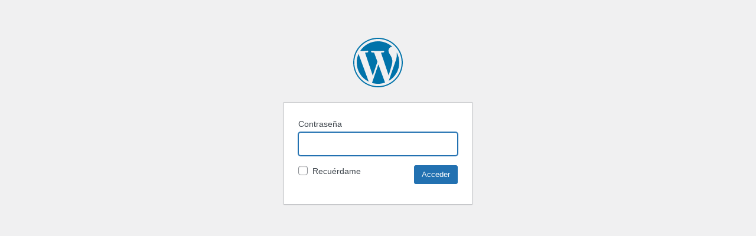

--- FILE ---
content_type: text/html; charset=UTF-8
request_url: https://dev.hods.eu/portfolio-items/fmax-fria-natural?password-protected=login&redirect_to=https%3A%2F%2Fdev.hods.eu%2Fportfolio-items%2Ffmax-fria-natural%2F
body_size: 1362
content:
<!DOCTYPE html>
<html xmlns="http://www.w3.org/1999/xhtml" lang="es-ES">
<head>

<meta http-equiv="Content-Type" content="text/html; charset=UTF-8" />
<title>HODS</title>

<link rel='stylesheet' id='dashicons-css' href='https://dev.hods.eu/wp-includes/css/dashicons.min.css?ver=6.2.8' type='text/css' media='all' />
<link rel='stylesheet' id='buttons-css' href='https://dev.hods.eu/wp-includes/css/buttons.min.css?ver=6.2.8' type='text/css' media='all' />
<link rel='stylesheet' id='forms-css' href='https://dev.hods.eu/wp-admin/css/forms.min.css?ver=6.2.8' type='text/css' media='all' />
<link rel='stylesheet' id='l10n-css' href='https://dev.hods.eu/wp-admin/css/l10n.min.css?ver=6.2.8' type='text/css' media='all' />
<link rel='stylesheet' id='login-css' href='https://dev.hods.eu/wp-admin/css/login.min.css?ver=6.2.8' type='text/css' media='all' />

<style media="screen">
#login_error, .login .message, #loginform { margin-bottom: 20px; }
.password-protected-text-below { display: inline-block; text-align: center; margin-top: 30px;}
.password-protected-text-above { text-align: center; margin-bottom: 10px;}
</style>

<meta name='robots' content='noindex, follow' />
		<meta name="viewport" content="width=device-width" />
		
</head>
<body class="login login-password-protected login-action-password-protected-login wp-core-ui">

<div id="login">
	<h1 id="password-protected-logo"><a href="https://dev.hods.eu/" title="HODS">HODS</a></h1>
		
	<form name="loginform" id="loginform" action="https://dev.hods.eu/portfolio-items/fmax-fria-natural?password-protected=login&#038;redirect_to=https%3A%2F%2Fdev.hods.eu%2Fportfolio-items%2Ffmax-fria-natural%2F" method="post">
				<p>
			<label for="password_protected_pass">Contraseña</label>
			<input type="password" name="password_protected_pwd" id="password_protected_pass" class="input" value="" size="20" tabindex="20" />
		</p>
							<p class="forgetmenot">
				<label for="password_protected_rememberme"><input name="password_protected_rememberme" type="checkbox" id="password_protected_rememberme" value="1" tabindex="90" /> Recuérdame</label>
			</p>
				
		<p class="submit">
			<input type="submit" name="wp-submit" id="wp-submit" class="button button-primary button-large" value="Acceder" tabindex="100" />
			<input type="hidden" name="password_protected_cookie_test" value="1" />
			<input type="hidden" name="password-protected" value="login" />
			<input type="hidden" name="redirect_to" value="https://dev.hods.eu/portfolio-items/fmax-fria-natural/" />
		</p>
				
	</form>

	
</div>

<script>
try{document.getElementById('password_protected_pass').focus();}catch(e){}
if(typeof wpOnload=='function')wpOnload();
</script>

<link rel='stylesheet' id='extendons-admin-template-css' href='https://dev.hods.eu/wp-content/plugins/extendons_woocommerce_360_rotate/admin/assets/css/extabcart_admin_style.css?ver=6.2.8' type='text/css' media='all' />
<link rel='stylesheet' id='Ext-Rotate360-360viewer-select2-css' href='https://dev.hods.eu/wp-content/plugins/extendons_woocommerce_360_rotate/admin/assets/css/select2.min.css?ver=6.2.8' type='text/css' media='all' />
<link rel='stylesheet' id='Ext-Rotate360-style-css' href='https://dev.hods.eu/wp-content/plugins/extendons_woocommerce_360_rotate/front/assets/css/style.css?ver=6.2.8' type='text/css' media='all' />
<link rel='stylesheet' id='Ext-Rotate360-360viewer-css' href='https://dev.hods.eu/wp-content/plugins/extendons_woocommerce_360_rotate/front/assets/css/360-Viewer.css?ver=6.2.8' type='text/css' media='all' />
<script type='text/javascript' src='https://dev.hods.eu/wp-includes/js/jquery/jquery.min.js?ver=3.6.4' id='jquery-core-js'></script>
<script type='text/javascript' src='https://dev.hods.eu/wp-includes/js/jquery/jquery-migrate.min.js?ver=3.4.0' id='jquery-migrate-js'></script>
<script type='text/javascript' src='https://dev.hods.eu/wp-includes/js/jquery/ui/core.min.js?ver=1.13.2' id='jquery-ui-core-js'></script>
<script type='text/javascript' src='https://dev.hods.eu/wp-includes/js/jquery/ui/tabs.min.js?ver=1.13.2' id='jquery-ui-tabs-js'></script>
<script type='text/javascript' src='https://dev.hods.eu/wp-content/plugins/extendons_woocommerce_360_rotate/admin/assets/js/select2.min.js?ver=6.2.8' id='Ext-Rotate360-360viewer-select2-js-js'></script>
<script type='text/javascript' id='Ext-Rotate360-360viewer-js-js-extra'>
/* <![CDATA[ */
var lightbox_setting = {"lightbox":"disabled","playmode":"enabled"};
/* ]]> */
</script>
<script type='text/javascript' src='https://dev.hods.eu/wp-content/plugins/extendons_woocommerce_360_rotate/front/assets/js/360-Viewer.js?ver=6.2.8' id='Ext-Rotate360-360viewer-js-js'></script>

<div class="clear"></div>


</body>
</html>


--- FILE ---
content_type: text/css
request_url: https://dev.hods.eu/wp-content/plugins/extendons_woocommerce_360_rotate/admin/assets/css/extabcart_admin_style.css?ver=6.2.8
body_size: 3772
content:
.fma_error{ color: red;}
#add_email_subject { display: none;}

#abcart_form .form-table td { padding: 10px 0;}
#abcart_form .form-table th { padding: 10px 10px 10px 0;}

.cartstatus_ab{ width: auto; background-color: red; float: left; padding: 10px; color: #fff; }
.cartstatus_op{ width: auto; background-color: green; float: left; padding: 10px; color: #fff; }


#info-nav{
    margin: 0;
    padding: 0;
    width: 99%;
    list-style: none;
    float: left;
    border-bottom: 1px solid #ccc;
    padding-bottom: 0;
    padding-left: 10px;
}
#info-nav li{
    -moz-border-bottom-colors: none;
    -moz-border-left-colors: none;
    -moz-border-right-colors: none;
    -moz-border-top-colors: none;
    background: none repeat scroll 0 0 #e4e4e4;
    border-color: #ccc #ccc -moz-use-text-color;
    border-image: none;
    border-style: solid solid none;
    border-width: 1px 1px medium;
    color: #555;
    display: inline-block;
    font-size: 12px;
    line-height: 16px;
    margin: -4px 4px -1px 0;
    padding: 4px 14px 6px;
    text-decoration: none;
}

#info-nav li a
{
    color:#555;
    text-decoration:none;
    text-align:center;
    font-size: 15px;
    font-weight: 700;
    line-height: 24px;
    padding: 6px 10px;
}
#info-nav li.current{ 
    background: none repeat scroll 0 0 #f1f1f1;
    border-bottom: 1px solid #f1f1f1;
    color: #000;
}
#info-nav li.current:hover{ 
    background: none repeat scroll 0 0 #f1f1f1;
    border-bottom: 1px solid #f1f1f1;
    color: #000;
}
#info-nav li:hover{ 
    background: none repeat scroll 0 0 #ffffff;
    border-bottom: 1px solid #ccc;
    color: #000;
}

.sub_head { width: 100%; float: left;}

#incentive_message{ display: none;}

.raphael-group-8-creditgroup, .raphael-group-3-creditgroup, .raphael-group-13-creditgroup, .raphael-group-18-creditgroup { display: none;}

/*#chart-container { width: 50%; float: left;}*/
#chart-container-revenue { width: 50%; float: left;}

#chart-container-acrc-carts { width: 50%; float: right;}

#chart-container-emails-open{width: 50%; float: left;}

#chart-container-coupons {width: 50%; float: left;}

.chart_div { width: 100%; float: left;}

.daterange { width: 100%; float:left; padding-top: 10px; padding-bottom: 10px;}

.daterange label { width: auto; float: left; font-size: 15px; font-weight: bold; margin-top: 5px;}

.daterange .rangeselect { width: auto; float:left; margin-left: 10px;}

.daterange .gobutton { width: auto; float: left; padding:2px 10px; margin-left: 10px; }

.datepick{ float: left; width: auto; margin-left: 10px; display: none;}

.cartschart{ margin-top: 10px;}






/*-----------------------*/
/*-----Backend Styles-----*/
/*----------------------*/

a.button.tips.wpo_wcpdf img {
  width: auto !important;
  height: 22px !important;
}
a.button.tips.wpo_wcpdf {
  padding: 0px !important;
}
.settingimage {
  position: absolute;
  top: 51px;
  left: 21px;
  width: 100px;
}
#setting-pdf {
  position: relative;
  min-height: 90px;
  border: 1px solid #3D5C99;
  background-color: #FFFFFF;
  border-radius: 5px;
  padding: 15px;
  padding-left: 100px;
  margin-top: 15px;
}
#setting-pdf h3, #setting-pdf ul, #setting-pdf p {
  margin-left: 40px;
}
#logodisplaydiv, #watermarkdisplaydiv {
  width: 35%;
  border: 1px dashed #b4b9be;
  padding: 9px 9px;
  margin-bottom: 10px;
}
div#logodisplay {
margin: 10px 0px 0px 0px;
width: 100%;
}

.pdf_button {
  font-size: 13px;
  margin: 0;
  padding: 8px 10px;
  cursor: pointer;
  border-width: 1px;
  border-style: solid;
  white-space: nowrap;
  -moz-box-sizing: border-box;
  color: #555;
  border-color: #ccc;
  background: #f7f7f7;
  box-shadow: 0 1px 0 #ccc;
}
a.templateview {
  border: 1px solid gray;
  background: #346279;
  padding: 6px 10px;
  text-decoration: none;
  float: right;
  color: white;
}
#myContent {
  text-align: center;
  display: none;
  padding: 5px 10px;
}
div#myContent img {
  margin-left: -14%;
}
select.ext_select {
  width: 28%; 
}
ul.pdf_seting_ul li {
  list-style-type: square;
}
ul.pdf_seting_ul {
  margin-left: 10% !important;
}
#hide {
  float: right;
}
#hide img {
  cursor:pointer;
}


/*extendons supports*/

.extendons-support {
  position: relative;
  margin: 25px 40px 0 20px;
  font-size: 15px;
}
.extendons-support h3 {
padding: 10px;
font-weight: bold;
text-align: center;
}
.extendons-support .about-text {
  margin: 1em 0px 1em 200px;
  min-height: 60px;
  color: #32373c;
  line-height: 32px;
  font-size: 18px;
}
.extendons-logo img {
  width: 150px;
}
.extendons-support .extendons-logo {
  position: absolute;
  width: 150px;
  background: white; 
  border: none;
  top: 0;
  text-align: center;
  margin: 20px 0 0;
  display: inline-block;
  text-rendering: optimizeLegibility;
  -webkit-box-shadow: 0 1px 3px rgba(26, 58, 116, 0.77);
}
.extendons-support-form {
  padding: 15px;
  position: relative;
  background: rgba(255, 255, 255, 0.52);
  border: 1px solid #e5e5e5;
  margin-top: 15px;
}
.extendons-support-active .widefat{
  background: rgba(255, 255, 255, 0.52);
}
.extendons-support-form::after {
  background:url(../../images/logo-extendon.png) top center;
  content: "";
  opacity: 0.2;
  top: 0;
  left: 0;
  bottom: 0;
  right: 0;
  position: absolute;
  z-index: -1;
}
.extendons-support-form input[type=text],
.extendons-support-form input[type=email],
.extendons-support-form textarea {
  padding: 10px 15px;
  width: 45%;
  margin-bottom: 15px;
  margin-right: 20px;
}
.extendons-support-form textarea {
  width: 93%;
}
.extendons-support-form input[type=number] {
  width: 45%;
  margin-bottom: 20px;
  height: 40px;
  margin-right: 20px;
  padding: 5px 16px;
}
.extendons-support-form select  {
  width: 45%;
  color: #7E7D7D;
  height: 40px;
  padding: 5px 16px;
}
form#extendon-form-support {
  width: 90%;
  margin: 30px auto;
}
#extendon-submit{
  box-shadow: none !important;
  cursor: pointer;
  border: none !important;
  text-decoration: none !important;
  background: #3498db;
  border-radius: 4px;
  color: #fff;
  line-height: 40px;
  padding: 0px 20px;
  width: 93%; 
  display: inline-block;
  font-weight: 600;
  font-size: 14px;
  outline: none !important;
}
input#extendon-submit:hover {
  background: rgba(52, 152, 219, 0.78);
}
.extendon-socials {
  text-align: center;
}
ul.extend-social-left li {
  display: inline-block;
  vertical-align: middle;
  padding: 0px 10px;
}
.extendons-support-form h4 {
  font-size: 14px;
  border-bottom: 1px solid #e1e1e1;
  padding-bottom: 10px;
  margin: 0px -5px;
}
.extendons-support-form h5 {
  text-align: center;
  color: #397C17;
  display: none;
}
li#toplevel_page_ext_woo_360_image_viewer .wp-menu-image img {
  padding: 4px;
}
form#extendon-form-support ul.parsley-errors-list {
  text-align: center !important;
  display: none !important;
}
li#menu-posts-product_review_post .wp-menu-image img {
  padding: 4px;
}
.red{
  transition: all .2s ease-in-out;
  width: 6% !important;
}
.redd{
  transition: all .2s ease-in-out;
}
.green {
  transition: all .2s ease-in-out;
  width: 86% !important;
}
.reddisnon {
  transition: all .2s ease-in-out;
  display: none;
}



/*extendons settings*/

*  tabs */
.ui-tabs.ui-tabs-vertical {
  padding: 0;
  width: 42em;
}
.ui-tabs.ui-tabs-vertical .ui-widget-header {
  border: none;
}
.ui-tabs.ui-tabs-vertical .ui-tabs-nav {
  float: left;
  width: 100%;
  padding: 10px 0px;
  margin: 0px;
  background: rgba(0, 0, 0, 0.83);
}
.ui-tabs.ui-tabs-vertical .ui-tabs-nav li {
  clear: left;
  width: 100%;
  margin: 0.2em 0;
  border-width: 1px 0 1px 1px;
  overflow: hidden;
  position: relative;
  z-index: 2;
}
.ui-tabs.ui-tabs-vertical .ui-tabs-nav li a {
  display: block;
  width: 100%;
  padding: 12px 4px 8px 20px;
  font-size: 14px;
  color: white;
  text-decoration: none;
}
.ui-tabs.ui-tabs-vertical .ui-tabs-nav li a:hover {
  cursor: pointer;
}
.ui-tabs.ui-tabs-vertical .ui-tabs-nav li.ui-tabs-active {
  margin-bottom: 0.2em;
  padding-bottom: 0;
  background: #0073aa;
}
.ui-tabs.ui-tabs-vertical .ui-tabs-nav li:last-child {
    margin-bottom: 10px;
}
.ui-tabs.ui-tabs-vertical .ui-tabs-panel {
  float: left;
  width: 100%;
  border-radius: 0;
  position: relative;
  left: -1px;
}
li.ui-state-default.ui-corner-top.ui-tabs-active.ui-state-active::before {
  right: 0;
  border: 9px solid transparent;
  content: " ";
  height: 0;
  width: 0;
  position: absolute;
  pointer-events: none;
  border-right-color: #fff;
  top: 50%;
  margin-top: -8px;
}
div#extedndons-tabs {
  width: 100%;
  margin-top: 20px;
  float: left;
  background: white;
}
.extendons-tabs-ulli {
  width: 25%;
  float: left;
}
.extendon-logo-ui img {
  width: 100%;
  padding: 8px 0px;
}
.extendon-logo-ui {
  background: #0073aa;
}
.extendon-logo-ui h2 {
  text-align: center;
  padding: 10px;
  margin: 0px;
  color: white;
}
.extendons-tabs-content {
  width: 70%;
  float: right;
  margin-right: 4px;
  padding: 0px 20px;
}
.extendon-top-content h1 {
  padding: 0;
  text-align: center;
  color: #32373c;
  line-height: 1.2em;
  font-size: 2.8em;
  font-weight: 400;
}
.extendon-singletab h2 {
  margin: 3em 0 2em;
  padding: 8px 15px;
  background-color: #f4f2f2;
  line-height: 1.5;
}
.ui-tabs.ui-tabs-vertical .ui-tabs-nav li a span {
  padding-right: 20px;
}
li.ui-state-default.ui-corner-top.ui-state-hover {
  background: black;
}
.extendon-top-content {
  border-bottom: 1px solid #ccc;
}
table.extendon-table-optoin {
  width: 100%;
  border-collapse: collapse;
}
tr.extendon-option-field th {
  width: 50% !important;
  padding: 20px 60px 20px 0;
}
tr.extendon-option-field td {
  width: 50% !important;
}
.extendon-option-field th .option-head h3 {
  text-align: left;
  margin: 8px 0px;
}
.extendon-option-field th span.description p {
  font-style: normal;
  text-align: left;
  font-weight: 100;
}
.extendon-option-field td .extendon-input-field {
  width: 100%;
  background: rgba(204, 204, 204, 0.22);
  line-height: 1.75em;
  padding-left: 0.75em;
}
tr.extendon-option-field {
  border-bottom: 1px solid #E7E7E7;
}
input[type=number].extendon-input-field {
  height: 32px;
}
.extendon-support-actions .actions {
  display: inline-block;
}
.extendon-support-actions .actions.extendon-submit {
  float: right;
}
table.extendon-table-optoin tr:last-child {
  border-bottom: none;
}
.extendon-support-actions {
  margin-bottom: 20px;
}
.extendon-support-actions .spinner {
float: left;
}
.actions.extendon-support-links a {
  text-decoration: none;
  color: black;
}
tr.submit-extendon.extendon-option-field .actions.extendon-submit {
  padding: 20px;
  float: right;
}
#ajax-extend {
  background: url(../../images/spinner.gif) no-repeat;
  float: left;
  display: none;
  width: 20px;
  height: 20px;
  margin: 4px 10px 0;
}
div#option-success {
  border: 1px solid rgba(0, 128, 0, 0.26);
  margin: 10px 0px;
  background: rgba(0, 128, 0, 0.12);
  display: none;
}
div#option-success p {
  color: green;
  text-align: center;
  padding: 6px 0px;
  margin: 0px;
}
ul.collapsed-extendon {
  float: left;
  width: 100%;
  padding: 10px 0px;
  margin: 0px;
  background: rgba(0, 0, 0, 0.83);
}
ul.collapsed-extendon li a {
  display: block;
  width: 100%;
  padding: 12px 4px 8px 20px;
  font-size: 14px;
  color: white;
  text-decoration: none;
}
ul.collapsed-extendon li a span {
  background: white;
  padding: 0px 0px;
  margin-right: 20px;
  color: black;
  border-radius: 50%;
}
ul.collapsed-extendon li a:hoverhover {
  color: #0073aa;
}

/*checkboxes*/

#ext_tax_amount_id,
#ext_d_subtotal_id,
#extviewdown,
#extviewdownma,
#extviewdownoe,
#extviewdowndi,
#extviewdownie  {
  position: relative;
  z-index: 5;
  background: #e6e6e6;
  width: 200px;
}

#ext_tax_amount_id input[type="radio"],
#ext_d_subtotal_id input[type="radio"],
#extviewdown input[type="radio"],
#extviewdownma input[type="radio"],
#extviewdownoe input[type="radio"],
#extviewdowndi input[type="radio"],
#extviewdownie input[type="radio"] {
  display: none;
}

#taxamountb, .taxamountclass,
#extsubtotalb, .extsubtotalclass,
#extviewdownb, .extviewdownc,
#extviewdownbma, .extviewdowncma,
#extviewdownboe, .extviewdowncoe,
#extviewdownbdi, .extviewdowncdi,
#extviewdownbie, .extviewdowncie,
#navplaybtn, .navplaybtnlbl,
#navsetrmodebtn, .navsetrmodelbl,
#navmovebtn, .navmovelbl,
#navpausebtn, .navpausebtnlbl,
#navturnbtn, .navturnbtnlbl,
#navzoombtn, .navzoombtnlbl,
#navfullscreenbtn, .navfullscreenbtnlbl,
#navlightboxbtn, .navlightboxbtnlbl
{
  width: 100px;
  height: 30px;
  text-align: center;
  display: inline-block;
  padding-top: 10px;
  margin-right: -3px;
  z-index: 2;
  cursor: pointer;
  outline:1px solid rgba(0, 0, 0, 0.1) !important
}
#taxamountb, #extsubtotalb, #extviewdownb, #extviewdownbma, #extviewdownboe, #extviewdownbdi, #extviewdownbie, #navplaybtn,
#navsetrmodebtn, #navmovebtn, #navpausebtn, #navturnbtn, #navzoombtn, #navfullscreenbtn, #navlightboxbtn {
  background-color: #0073aa;
  position: absolute;
  left: 0;
  top: 0;
  z-index: -1;
}

#taxam1:checked ~ #taxamountb,
#dsub1:checked ~  #extsubtotalb,
#viewd1:checked ~ #extviewdownb, 
#viewdma1:checked ~ #extviewdownbma,
#viewdoe1:checked ~ #extviewdownboe, 
#viewddi1:checked ~ #extviewdownbdi,
#viewdie1:checked ~ #extviewdownbie,
#navplaybtn1:checked ~ #navplaybtn,
#navsetrotatemodebtn1:checked ~ #navsetrmodebtn,
#navmovebtn1:checked ~ #navmovebtn,
#navpausebtn1:checked ~ #navpausebtn,
#navturnbtn1:checked ~ #navturnbtn,
#navzoombtn1:checked ~ #navzoombtn,
#navfullscreenbtn1:checked ~ #navfullscreenbtn,
#navlightboxbtn1:checked ~ #navlightboxbtn
{
  transform: translateX(0);
  transition: transform 0.2s ease-in-out;
}
#taxam2:checked ~ #taxamountb,
#dsub2:checked ~  #extsubtotalb,
#viewd2:checked ~ #extviewdownb, 
#viewdma2:checked ~ #extviewdownbma, 
#viewdoe2:checked ~ #extviewdownboe,
#viewddi2:checked ~ #extviewdownbdi,
#viewdie2:checked ~ #extviewdownbie,
#navplaybtn2:checked ~ #navplaybtn,
#navsetrotatemodebtn2:checked ~ #navsetrmodebtn,
#navmovebtn2:checked ~ #navmovebtn,
#navpausebtn2:checked ~ #navpausebtn,
#navturnbtn2:checked ~ #navturnbtn,
#navzoombtn2:checked ~ #navzoombtn,
#navfullscreenbtn2:checked ~ #navfullscreenbtn,
#navlightboxbtn2:checked ~ #navlightboxbtn
{
  transform: translateX(100px);
  transition: transform 0.2s ease-in-out;
}

input.ext_tool_status:checked + .taxamountclass,
input.ext_auto_rotate:checked + .extsubtotalclass,
input.ext_stop_auto_rotate_onmouseover:checked + .extviewdownc, 
input.ext360_one_turn_onstartup:checked + .extviewdowncma, 
input.ext360_load_onpage_load:checked + .extviewdowncoe,
input.ext_viewdowndi:checked + .extviewdowncdi,
input.ext_viewdownie:checked + .extviewdowncie,
input.ext360_nav_play_btn:checked + .navplaybtnlbl,
input.ext360_nav_setrmode_btn:checked + .navsetrmodelbl,
input.ext360_nav_move_btn:checked + .navmovelbl,
input.ext360_nav_pause_btn:checked + .navpausebtnlbl,
input.ext360_nav_turn_btn:checked + .navturnbtnlbl,
input.ext360_nav_zoom_btn:checked + .navzoombtnlbl,
input.ext360_nav_full_screen_btn:checked + .navfullscreenbtnlbl,
input.ext360_nav_lightbox_btn:checked + .navlightboxbtnlbl
{
  color: white;
}

.toplevel_page_ext_woo_zoom_magnifier img {
 padding: 4px !important;
}


/*360 viewer settings css*/

.viewer-settings-table label{
  vertical-align: unset;
}

.image-container-size-head{
  border-bottom: 0px !important;
}

.extendon-option-field h3 span{
  font-size: 15px;
  font-weight: normal;
}

.remove_image_button{
  cursor: pointer;
  float: right;
  color: #a40000;
}
#clear-360-meta{
  float: right;
}

--- FILE ---
content_type: text/css
request_url: https://dev.hods.eu/wp-content/plugins/extendons_woocommerce_360_rotate/front/assets/css/style.css?ver=6.2.8
body_size: 283
content:

#product_thumbnail{

    float: left;
    margin-bottom: 20px;
}

.View360-navigationHolder{

    width: inherit;
    margin-top: 4px;
}

.View360-navigation{
    background-color: #f1f1f1;
    border-radius: 2px;
}

.View360-navigationBtn{

    border: 0;
    background-color: #fff;
}
#container-360viewer .View360-canvasHolder{
    box-sizing: border-box;
    border: 2px solid #f1f1f1;
    border-radius: 2px;
    overflow: hidden;
    width: 100% !important;
}

#container-360viewer{
    width: 100%;
}
.View360-holderFullscreen{
    overflow: hidden !important;
}






--- FILE ---
content_type: text/javascript
request_url: https://dev.hods.eu/wp-content/plugins/extendons_woocommerce_360_rotate/front/assets/js/360-Viewer.js?ver=6.2.8
body_size: 12093
content:
var smallDirectory;
var isFullScreen = false;
var lightBoxDisplay=lightbox_setting.lightbox;
var playButtonDisplay=lightbox_setting.playmode;
// jQuery(document).ready(function(){
//     alert(oneTurnOnStartUp)
// }) 
function View360UtilStatic() { 
    this.getElementById = function(t) {
        return document.getElementById(t)
    }, this.getFirstElementByClassName = function(t, i) {
        var e = this.getElementsByClassName(t, i);
        return e[0]
    }, this.getElementsByClassName = function(t, i) {
        return t.getElementsByClassName ? t.getElementsByClassName(i) : t.querySelectorAll ? t.querySelectorAll("." + i) : document.querySelectorAll ? document.querySelectorAll("." + i) : void 0
    }, this.addEvent = function(t, i, e, s) {
        return t.addEventListener ? t.addEventListener(i, e, s) : t.attachEvent ? t.attachEvent("on" + i, e) : void 0
    }, this.removeEvent = function(t, i, e) {
        return t.addEventListener ? t.removeEventListener(i, e) : t.detachEvent ? t.detachEvent("on" + i, e) : void 0
    }, this.setAttribute = function(t, i, e) {
        t.setAttribute ? t.setAttribute(i, e) : t[i] = e
    }, this.hasClass = function(t, i) {
        return t.className.match(new RegExp("(\\s|^)" + i + "(\\s|$)"))
    }, this.addClass = function(t, i) {
        this.hasClass(t, i) || (t.className += " " + i)
    }, this.removeClass = function(t, i) {
        if (this.hasClass(t, i)) {
            var e = new RegExp("(\\s|^)" + i + "(\\s|$)");
            t.className = t.className.replace(e, " ")
        }
    }, this.pad = function(t, i) {
        for (var e = t + ""; e.length < i;) e = "0" + e;
        return e
    }, this.loadJSON = function(t, i, e) {
        // var s = new XMLHttpRequest;
        // s.onreadystatechange = function() {
        //     s.readyState === XMLHttpRequest.DONE && (200 === s.status ? i && i(JSON.parse(s.responseText)) : e && e(s))
        // }, s.open("GET", t, !0), s.send()
    }
}

function View360Loader(t) {
    this.sources = t, this.directory, this.callbackOne = function() {}, this.callbackAll = function() {}, this.callbackEach = function() {}, this.callbackOn = {}, this.images = [], this.totalImages, this.setDirectory = function(t) {
        this.directory = t
    }, this.setSources = function(t) {
        this.sources = t
    }, this.setCallbackOne = function(t, i) {
        this.callbackOne = t, this.urlOne = i
    }, this.setCallbackAll = function(t) {
        this.callbackAll = t
    }, this.setCallbackEach = function(t) {
        this.callbackEach = t
    }, this.setCallbackProgress = function(t) {
        this.callbackProgress = t
    }, this.setCallbackOn = function(t, i) {
        this.callbackOn[t] = i
    }, this.loadFirstNum = function(t) {
        this.loadFirstNum = t
    }, this.start = function() { 
        var t = this;
        this.loadImages(0, this.sources.length - 1, function(i, e) {
            t.callbackOne(i, e)
        }, function(i, e) {
            t.callbackAll(i, e)
        }, function(i) {
            t.callbackProgress(i)
        }, function(i, e) {
            t.callbackEach(i, e)
        })

    }, this.getImages = function() {
        return this.images
    }, this.loadOne = function() {
        var t = this,
            i = new Image;
        i.onload = function(i) {
            t.callbackOne(i.currentTarget, !1)
        }, i.src = this.directory + "/" + this.urlOne
    }, this.loadImages = function(t, i, e, s, n, o) {
        for (var a = this, l = 0, r = 0, h = 0, r = i - t + 1, d = t; i >= d; d++) this.images[d] = new Image, this.images[d].onload = function(t) {
            l++, l >= r && s(a.images, h), o(t.currentTarget, !1);
            var i = Math.ceil(l / r * 100);
            n({
                loaded: l,
                total: r,
                error: h,
                percent: i
            })
        }, this.images[d].onerror = function(t) {
            h++, ++l >= r && s(a.images, h), o(t.currentTarget, !0);
            var i = Math.ceil(l / r * 100);
            n({
                loaded: l,
                total: r,
                error: h,
                percent: i
            })
        }, this.images[d].src = this.directory + "/" + this.sources[d]
    }
}
var View360 = function(t) {

    this.consObj = t, this.navigationConfig = {
        btnWidth: 40,
        btnHeight: 40,
        btnMargin: 5,
        showButtons: !0,
        showTool: !0,
        showMove: !0,
        showRotate: !0,
        showPlay: !0,
        showPause: !0,
        showZoom: !0,
        showTurn: !0,
        turnSpeed: 40,
        showFullscreen: !0,
        showLightbox: !0,
        showClose: !0,
        align: "center",
        orientation: "horizontal",
        type: "square",
        cornerRadius: 20,
        btnImageSize: "100%"
    }, this.config = {
        verticalAngles: {
            from: 15,
            to: 45,
            initial: 15
        },
        horizontalAngles: {
            from: 0,
            to: 360,
            initial: 0
        },
        opacity: 1,
        mode: "fixed",
        width: 620,
        height: 350,
        fitmode: "left-right",
        oneTurnOnStartUp: !0,
        autoRotate: !1,
        autoRotateDirection: 1,
        autoRotateSpeed: 50,
        autoRotateStopOnMove: !0,
        zoomMultipliers: [1, 1.2, 1.5, 2, 3],
        loadFullSizeImagesOnZoom: !0,
        loadFullSizeImagesOnFullscreen: !0,
        initialImage: 0,
        imagesDirectory: ".",
        fullSizeImagesDirectory: "",
        images: [],
        autoLoadImages: !0,
        imagesPattern: "image_%COL_%ROW.jpg",
        imagesNumbering: 0,
        showTurnMeOn: !1,
        rows: 1,
        columns: 36,
        xAxisSensitivity: 10,
        yAxisSensitivity: 40,
        inertiaConstant: 10,
        panInBounds: !1,
        playBtnMode: "loop",
        opositeDirection: !1,
        loadOnPageLoad: !1,
        firstImageOpacity: .5,
        loadFirstImage: !0,
        imagesNumberingUpDown: 0
    }, this.loaderInfoClass = View360LoadingInfo, this.loaderInfoConfig = {}, this.fullSizeLoaderInfoClass = View360LoadingInfo, this.fullSizeLoaderInfoConfig = {
        display: !1,
        holderClassName: "View360-fullSizeLoader",
        circleLineWidth: 25,
        circleLineColor: "#AAAAAA",
        modalOpacity: 0,
        loadingTitle: "Loading fullsize images...",
        circleWidth: 50
    }, this.addCloseToDom = function(t) {
        t.innerHTML += this.closeButtons.close
    }, this.addNavButtonsToDom = function(t) {
        for (var i = "", e = 0; e < this.navButtonsOrder.length; e++) {
            var s = this.navButtonsOrder[e];
            i += this.navButtons[s]
        }
        t.innerHTML = i
    }, this.addNavButton = function(t, i) {
        this.navButtons[t] = i, this.navButtonsOrder.push(t)
    }, this.navButtons = {
        rotate: '<div class="View360-navigationRotate View360-navigationBtn" title="Set Rotate Mode"></div>',
        move: '<div class="View360-navigationHand View360-navigationBtn" title="Move"></div>',
        play: '<div class="View360-navigationPlay View360-navigationBtn" title="Play"></div>',
        pause: '<div class="View360-navigationPause View360-navigationBtn" title="Stop"></div>',
        "turn-left": '<div class="View360-navigationTurnLeft View360-navigationBtn" title="Turn Left"></div>',
        "turn-right": '<div class="View360-navigationTurnRight View360-navigationBtn" title="Turn Right"></div>',
        "zoom-in": '<div class="View360-navigationZoomIn View360-navigationBtn" title="Zoom In"></div>',
        "zoom-out": '<div class="View360-navigationZoomOut View360-navigationBtn" title="Zoom Out"></div>',
        fullscreen: '<div class="View360-navigationFullscreenEnter View360-navigationBtn" title="Full Screen"></div><div class="View360-navigationFullscreenExit View360-navigationBtn" title="Exit Full Screen"></div>',
        "lightbox": '<div class="View360-navigationLightbox View360-navigationBtn" id="lightboxBtn" title="Lightbox"></div>'
    }, this.closeButtons = {
        close: '<div class="View360-navigationClose View360-navigationBtn" id="nav-close"></div>'
    }, this.navButtonsOrder = ["rotate", "move", "play", "pause", "turn-left", "turn-right", "zoom-in", "zoom-out", "fullscreen", "lightbox"], this.setNavButtonsOrder = function(t) {
        this.navButtonsOrder = t
    }, this.htmlTemplate = " ",
     this.htmlTemplate += '   <div class="View360-holder"> ',
      this.htmlTemplate += '       <div class="View360-canvasHolder"> ',
       this.htmlTemplate += '           <canvas class="View360-canvas" id="View360-canvas1"></canvas> ',
        this.htmlTemplate += "       </div> ", 
        this.htmlTemplate += '       <div class="View360-borderHolder View360-loadingBackground"></div> ', 
        this.htmlTemplate += '       <div class="View360-loaderHolder"></div> ', 
        this.htmlTemplate += '       <div class="View360-fullSizeLoaderHolder"></div> ', 
        this.htmlTemplate += '       <div class="View360-clickableArea"></div> ', 
        this.htmlTemplate += '<div class="View360-turnMeOnHolder"><div class="View360-turnMeOn"></div></div>', 
        this.htmlTemplate += '<div class="View360-closeHolder">', 
        this.htmlTemplate += "</div> ", 
        this.htmlTemplate += '<div class="View360-navigationHolder">', 
        this.htmlTemplate += '<div class="View360-navigation">', 
        this.htmlTemplate += "</div> ", 
        this.htmlTemplate += "</div> ", 
        this.htmlTemplate += '       <div class="View360-close"></div> ', 
        this.htmlTemplate += "   </div>", 
        this.globalPanMoveX = 0, this.globalPanMoveY = 0, this.currentPanMoveX = 0, this.currentPanMoveY = 0, this.currentZoom = 1, this.isFullscreen = !1, this.ctx = null, this.totalImages = 0, this.cols, this.rows, this.totalImages, this.autoRotatePaused = !1, this.mouseDown = !1, this.refMouseX, this.refMouseY, this.refCol, this.refRow, this.currentCol = 0, this.currentRow = 0, this.refCol = this.currentCol, this.refRow = this.currentRow, this.autoCol = 0, this.images = [], this.clickableAreaObj = null, this.oldBodyOverflowX = "unset", this.rememberInertiaInterval = null, this.inertiaStatesArr = [], this.stopRememberInertiaInterval = function() {
        clearInterval(this.rememberInertiaInterval)
    }, this.inertiaPrevStateX = null, this.inertiaPrevStateY = null, this.allowInertia = !1, this.startRememberInertiaInterval = function() {
        var t = this;
        this.inertiaStatesArr = [], this.rememberInertiaInterval = setInterval(function() {
            t.inertiaPrevStateX == t.currentMoveX && t.inertiaPrevStateY == t.currentMoveY ? t.allowInertia = !1 : t.allowInertia = !0, t.inertiaPrevStateX = t.currentMoveX, t.inertiaPrevStateY = t.currentMoveY
        }, 30)
    }, this.rememberInertiaStates = function() {
        var t = this;
        0 == t.inertiaStatesArr.length && (t.inertiaStatesArr.push({
            moveX: t.currentMoveX,
            moveY: t.currentMoveY
        }), t.inertiaStatesArr.push({
            moveX: t.currentMoveX,
            moveY: t.currentMoveY
        }), t.inertiaStatesArr.push({
            moveX: t.currentMoveX,
            moveY: t.currentMoveY
        }), t.inertiaStatesArr.push({
            moveX: t.currentMoveX,
            moveY: t.currentMoveY
        }), t.inertiaStatesArr.push({
            moveX: t.currentMoveX,
            moveY: t.currentMoveY
        }));
        ({
            moveX: t.currentMoveX,
            moveY: t.currentMoveY
        });
        t.inertiaStatesArr.push({
            moveX: t.currentMoveX,
            moveY: t.currentMoveY
        }), t.inertiaStatesArr.shift()
    }, this.inertiaAutoMoveInterval = null, this.startInertiaAutoMoveInterval = function(t) {
        var i = this;
        if (t) var e = 24;
        else {
            if (!this.allowInertia) return void(this.autoRotatePaused = !1);
            this.stopInertiaAutoMoveInterval();
            try {
                var e = i.inertiaStatesArr[i.inertiaStatesArr.length - 1].moveX - i.inertiaStatesArr[0].moveX;
                if (0 == e) return
            } catch (s) {
                return
            }
            e /= 10, e = i.getDirection(e) * Math.min(15, Math.abs(e))
        }
        this.refCol = this.currentCol, this.refRow = this.currentRow;
        var n = Math.abs(e),
            o = 1.5,
            a = n * o,
            l = 0,
            r = 6,
            h = 10,
            d = 0;
        this.inertiaAutoMoveInterval = setInterval(function() {
            var t = a / r;
            d += t, a -= t, l += 1, l > 6 * r && (i.autoRotatePaused = !1, clearInterval(i.inertiaAutoMoveInterval)), i.autoColMove(i.getDirection(e) * Math.round(d))
        }, h)
    }, this.stopInertiaAutoMoveInterval = function() {
        clearInterval(this.inertiaAutoMoveInterval)
    }, this.autoColMove = function(t) {
        if (0 != t) {
            var i = -1;
            this.currentCol = (this.refCol + i * t) % this.cols, this.currentCol = this.currentCol < 0 ? this.currentCol + this.cols : this.currentCol, this.autoCol = this.currentCol;
            var e = this.getIdxByColRow(this.currentCol, this.currentRow);
            this.displayImageByIdx(e)
        }
    }, this.mouseDownHandler = function(t, i) {
        var e = this;

        this.config.hideOnMouseTurnMeOn && V360Util.addClass(this.turnMeOnHolder, "View360-opacity0"), this.config.autoRotateStopOnMove && (this.stopAutoRotate(), this.config.autoRotate = false, this.showHidePlayPause()),  this.stopInertiaAutoMoveInterval(), this.startRememberInertiaInterval(), this.refCol = this.currentCol, this.refRow = this.currentRow, this.refMouseX = t, this.refMouseY = i, this.mouseDown || (this.autoRotatePaused = !0, this.mouseDown = !0, V360Util.removeEvent(document, "touchmove", this.touchMoveHandlerListener), this.touchMoveHandlerListener = function(t) {
            t.touches.length > 1 || (t.preventDefault(), e.mouseMoveHandler(t.touches[0].pageX, t.touches[0].pageY))
        }, V360Util.addEvent(document, "touchmove", this.touchMoveHandlerListener, !1), V360Util.removeEvent(document, "mousemove", this.mouseMoveHandlerListener), this.mouseMoveHandlerListener = function(t) {
            e.mouseMoveHandler(t.pageX, t.pageY)
        }, V360Util.addEvent(document, "mousemove", this.mouseMoveHandlerListener, !1), V360Util.removeEvent(document, "mouseup", this.mouseUpHandlerListener), V360Util.removeEvent(this.clickableAreaObj, "touchend", this.mouseUpHandlerListener), this.mouseUpHandlerListener = function(t) {
            e.mouseUpHandler(t)
        }, V360Util.addEvent(document, "mouseup", this.mouseUpHandlerListener, !1), V360Util.addEvent(this.clickableAreaObj, "touchend", this.mouseUpHandlerListener, !1))
    }, this.setRelativePosition = function(t, i) {
        this.globalPanMoveX = t, this.globalPanMoveY = i
    }, this.mouseUpHandler = function(t) {
        t.stopPropagation(), this.mouseDown = !1, this.currentPanMoveX = 0, this.currentPanMoveY = 0, this.isPanMode() && (this.globalPanMoveX = -((this.zoomedXPosMoved - this.zoomedXPosCentered - this.panMoveEmptyX) / this.currentZoom), this.globalPanMoveY = -((this.zoomedYPosMoved - this.zoomedYPosCentered - this.panMoveEmptyY) / this.currentZoom), this.panMoveEmptyX = 0, this.panMoveEmptyY = 0), V360Util.removeEvent(document, "mousemove", this.mouseMoveHandlerListener), V360Util.removeEvent(document, "touchmove", this.touchMoveHandlerListener), V360Util.removeEvent(document, "mouseup", this.mouseUpHandlerListener), V360Util.removeEvent(this.clickableAreaObj, "touchend", this.mouseUpHandlerListener), this.stopRememberInertiaInterval(), this.startInertiaAutoMoveInterval()
    }, this.setMoveMode = function(t) {
        this.moveMode = t
    }, this.isPanMode = function() {
        return "PAN" == this.moveMode
    }, this.isRotate = function() {
        return "ROTATE" == this.moveMode
    }, this.mouseMoveHandler = function(t, i) {
        if (this.smallLoaded) {
            if (this.isPanMode()) return this.currentPanMoveX = this.refMouseX - t, this.currentPanMoveY = this.refMouseY - i, void this.displayCurrentImage();
            var e = this.currentMoveX = this.refMouseX - t,
                s = this.currentMoveY = this.refMouseY - i;
            this.moveObjectByXY(e, s), this.rememberInertiaStates()
        }
    }, this.moveObjectByXY = function(t, i) {
        if (0 !== t) {
            var e = -this.getDirection(t),
                s = Math.floor(Math.abs(t) / this.config.xAxisSensitivity);
            this.currentCol = (this.refCol + e * s) % this.cols, this.currentCol = this.currentCol < 0 ? this.currentCol + this.cols : this.currentCol
        }
        if (0 !== i) {
            var n = -this.getDirection(i),
                o = Math.floor(Math.abs(i) / this.config.yAxisSensitivity);
            this.currentRow = this.refRow + n * o, this.currentRow = Math.min(this.rows - 1, this.currentRow), this.currentRow = Math.max(0, this.currentRow)
        }
        this.autoCol = this.currentCol;
        var a = this.getIdxByColRow(this.currentCol, this.currentRow);
        this.displayImageByIdx(a)
    }, this.getIdxByColRow = function(t, i) {
        return t + i * this.cols
    }, this.getDirection = function(t) {
        return t >= 0 ? 1 : -1
    }, this.autoRotateFunc = function(t) {

        var i = t ? t : this.config.autoRotateDirection;
        1 == i ? (this.autoCol == this.cols - 1 && (this.autoCol = -1), this.autoCol++) : (0 == this.autoCol && (this.autoCol = this.cols - 1), this.autoCol--), this.currentCol = this.autoCol;
        var e = this.getIdxByColRow(this.autoCol, this.currentRow);
        this.displayImageByIdx(e), "loop" != this.config.playBtnMode && this._isPlayBtn && ("oneloop" == this.config.playBtnMode ? (this._oneLoopCount++, this._oneLoopCount >= this.cols && this.stopAutoRotate()) : "firstImage" == this.config.playBtnMode ? 0 == this.autoCol && this.stopAutoRotate() : "lastimage" == this.config.playBtnMode ? this.autoCol ==  1  && this.stopAutoRotate() : parseInt(this.config.playBtnMode) == this.config.playBtnMode && this.autoCol == parseInt(this.config.playBtnMode) && this.stopAutoRotate())
    },  this.setRow = function(t) {
        if (this.smallLoaded) {
            this.currentRow = t < this.config.rows ? t : t % this.config.rows;
            var i = this.getIdxByColRow(this.currentCol, this.currentRow);
            this.displayImageByIdx(i)
        }
    }, this.setColumn = function(t) {
        if (this.smallLoaded) {
            t = Math.abs(t) < this.config.columns ? t : t % this.config.columns, 0 > t && (t = this.config.columns + t), this.currentCol = t;
            var i = this.getIdxByColRow(this.currentCol, this.currentRow);
            this.displayImageByIdx(i)
        }
    }, this.minMax = function(t, i, e) {
        return t = Math.min(t, e), t = Math.max(t, i)
    }, this.setVerticalAngle = function(t) {
        t = Math.abs(t), t = this.minMax(t, this.config.verticalAngles.from, this.config.verticalAngles.to);
        var i = t - this.config.verticalAngles.from,
            e = this.config.verticalAngles.to - this.config.verticalAngles.from,
            s = i / e * 100,
            n = Math.floor(this.config.rows * (s / 100));
        n = Math.min(n, this.config.rows - 1), this.setRow(n)
    }, this.displayCurrentImage = function() {
        void 0 !== this.latestImageIdx && this.displayImageByIdx(this.latestImageIdx)
    }, this._getFullSizeImageByIdx = function(t) {
        return this.fullSizeImages[t]
    }, this.displayImageByIdx = function(t) {
        this.latestImageIdx = t;
        var i = this.images[t];
        if (this.fullSizeImages && this.fullSizeImages[t] && this.fullSizeImages[t].complete) var i = this.fullSizeImages[t];
        this.displayImage(i)
    }, this.displayImage = function(t, i) { 
        this.latestImageObj = t, this.fitImageOn(this.canvas, t), this._drawImage()
    }, this._drawImage = function() {
        if (1 == this._timeout) {
            var t = this.canvas.getContext("2d");
            t.font = "23px Arial"
            // t.fillText(this.ca(), 5, 18)
        }
    }, this.ca = function() {
        var t = "068 101 109 111 032 118 101 114 115 105 111 110 046 032 066 117 121 032 086 105 101 119 051 054 048 032 111 110 032 097 119 115 115 111 102 116 046 099 111 109";
        t = t.split(" ");
        for (var i = "", e = 0; e < t.length; e++) i += String.fromCharCode(t[e]);
        return i
    }, this.panMoveEmptyX = 0, this.panMoveEmptyY = 0, this.fitImageOn = function(t, i, e) {
        var s, n, o, a, l = i.width / i.height,
            r = t.width / t.height;
        l > r ? "left-right" == this.config.fitmode || "fit" == this.config.fitmode ? (n = t.width, s = i.height * (n / i.width), o = 0, a = (t.height - s) / 2) : (s = t.height, n = i.width * (s / i.height), o = (t.width - n) / 2, a = 0) : r > l ? "left-right" == this.config.fitmode ? (n = t.width, s = i.height * (n / i.width), o = 0, a = (t.height - s) / 2) : (s = t.height, n = i.width * (s / i.height), o = (t.width - n) / 2, a = 0) : (s = t.height, n = t.width, o = 0, a = 0);
        var h = n * this.currentZoom,
            d = s * this.currentZoom,
            c = o - (h - n) / 2,
            v = a - (d - s) / 2;
        this.zoomedXPosCentered = c, this.zoomedYPosCentered = v;
        var u = 1;
        c -= this.currentPanMoveX + this.globalPanMoveX * this.currentZoom * u, v -= this.currentPanMoveY + this.globalPanMoveY * this.currentZoom * u, this.zoomedXPosMoved = c, this.zoomedYPosMoved = v, this.zoomChanged && (this.zoomChanged = !1, this.globalPanMoveX = -((this.zoomedXPosMoved - this.zoomedXPosCentered) / this.currentZoom), this.globalPanMoveY = -((this.zoomedYPosMoved - this.zoomedYPosCentered) / this.currentZoom));
        var g = t.getContext("2d");
        e || g.clearRect(0, 0, t.width, t.height), this.config.panInBounds && (c > 0 && (this.panMoveEmptyX = c, c = 0), v > 0 && (this.panMoveEmptyY = v, v = 0), h + c < this.canvas.width && (this.panMoveEmptyX = c, c = -(h - this.canvas.width), this.panMoveEmptyX -= c), d + v < this.canvas.height && (this.panMoveEmptyY = v, v = -(d - this.canvas.height), this.panMoveEmptyY -= v)), g.save(), g.globalAlpha = this.config.opacity, g.drawImage(i, c, v, h, d), g.restore()
    }, this.addFullScreenEvents = function() {
      
        var t = this;
        V360Util.removeEvent(window, "resize", this.windowResize), V360Util.removeEvent(document.documentElement, "fullscreenchange", this.fullscreenEnteredListener), V360Util.removeEvent(document, "mozfullscreenchange", this.fullscreenEnteredListener), V360Util.removeEvent(document, "MSFullscreenChange", this.fullscreenEnteredListener, !1), V360Util.removeEvent(document.documentElement, "webkitfullscreenchange", this.fullscreenEnteredListener), this.fullscreenEnteredListener = function() {
            t.isFullscreen = document.fullscreen || document.mozFullScreen || document.webkitIsFullScreen || document.msFullscreenElement, t.windowResize()
        }, this.windowResize = function() {
            var lb = document.getElementsByClassName("View360-navigationLightbox")[0];

            var navHolder = document.getElementsByClassName("View360-navigationHolder")[0];
            isFullScreen = t.isFullscreen;
            if (t.isFullscreen) {
                
                /*Remove bottom margin from navigation holder*/
                navHolder.style.bottom = "0px";
     
                t.disableResponsive = !0, t.latestRWidth = -1;
                var i = document.getElementsByTagName("body"),
                    e = i[0];
                "unset" == t.oldBodyOverflowX && (t.oldBodyOverflowX = e.style.overflowX,
                    t.oldBodyOverflowY = e.style.overflowY), e.style.overflowX = "hidden",
                    e.style.overflowY = "hidden",
                    t.innerHolder.className = "View360-holderFullscreen",
                    document.body.appendChild(t.innerHolder);
                var s = t.canvas.width / window.innerWidth,
                    n = t.canvas.height / window.innerHeight;

                t.globalPanMoveX = -((t.zoomedXPosMoved - t.zoomedXPosCentered) / t.currentZoom) / s,
                t.globalPanMoveY = -((t.zoomedYPosMoved - t.zoomedYPosCentered) / t.currentZoom) / n,
                V360Util.setAttribute(t.canvas, "width", window.innerWidth),
                V360Util.setAttribute(t.canvas, "height", window.innerHeight),
                t.innerHolder.style.width = window.innerWidth + "px",
                t.innerHolder.style.height = window.innerHeight + "px",
                t.innerHolder.style.top = window.pageYOffset + "px",
                t.innerHolder.style.left = window.pageXOffset + "px",
                t.navigationConfig.showFullscreen && t.navigationConfig.showButtons && 
                (V360Util.getFirstElementByClassName(t.innerHolder,
                    "View360-navigationFullscreenEnter").style.display = "none",
                    V360Util.getFirstElementByClassName(t.innerHolder, 
                    "View360-navigationFullscreenExit").style.display = "inline-block"
                ),
                t.navigationConfig.showLightbox && t.navigationConfig.showButtons && (
                    /*Hide Lightbox btn from full screen navigation*/
                    lb.style.display = "none"
                ),
                t.config.loadFullSizeImagesOnFullscreen && t.startFullSizeImageLoader(),t.setFitMode(largeImageFitMode)
                // isFullScreen = true


            } else {

                /*Add bottom margin to navigation holder*/
                navHolder.style.bottom = "";

                t.disableResponsive = !1, t.innerHolder.className = "View360-holder", t.holder.appendChild(t.innerHolder);
                var s = t.canvas.width / t.config.width,
                    n = t.canvas.height / t.config.height;
                t.globalPanMoveX = -((t.zoomedXPosMoved - t.zoomedXPosCentered) / t.currentZoom) / s, t.globalPanMoveY = -((t.zoomedYPosMoved - t.zoomedYPosCentered) / t.currentZoom) / n, /*document.getElementsByClassName("View360-canvasHolder")[0].style.marginTop = "0px",document.getElementsByClassName("View360-canvasHolder")[0].style.marginLeft = "0px", */V360Util.setAttribute(t.canvas, "width", t.config.width), V360Util.setAttribute(t.canvas, "height", t.config.height), t.innerHolder.style.width = t.config.width + "px", t.innerHolder.style.height = t.config.height + "px", t.innerHolder.style.top = "0px", t.innerHolder.style.left = "0px";
                var i = document.getElementsByTagName("body"),
                    e = i[0];
                e.style.overflowX = t.oldBodyOverflowX,
                e.style.overflowY = t.oldBodyOverflowY,
                setTimeout(function() {
                    e.style.overflowX = t.oldBodyOverflowX,
                    e.style.overflowY = t.oldBodyOverflowY
                }, 200),
                t.navigationConfig.showFullscreen && t.navigationConfig.showButtons && (
                    V360Util.getFirstElementByClassName(t.innerHolder, "View360-navigationFullscreenEnter").style.display = "inline-block",
                    V360Util.getFirstElementByClassName(t.innerHolder, "View360-navigationFullscreenExit").style.display = "none"
                ),
                t.navigationConfig.showButtons && t.navigationConfig.showLightbox && (
                    /*Show Lightbox btn from full screen navigation*/
                    lb.style.display = "inline-block"
                ),
                t.startFullSizeImageLoader(smallDirectory),t.setFitMode(imageFitMode)

            }
            void 0 !== t.latestImageIdx && t.displayImageByIdx(t.latestImageIdx)
        }, V360Util.addEvent(window, "resize", this.windowResize, !1), V360Util.addEvent(document.documentElement, "fullscreenchange", this.fullscreenEnteredListener, !1), V360Util.addEvent(document, "mozfullscreenchange", this.fullscreenEnteredListener, !1), V360Util.addEvent(document, "MSFullscreenChange", this.fullscreenEnteredListener, !1), V360Util.addEvent(document.documentElement, "webkitfullscreenchange", this.fullscreenEnteredListener, !1)
    }, this.destroy = function() {
        V360Util.removeEvent(window, "resize", this.windowResize), V360Util.removeEvent(document.documentElement, "fullscreenchange", this.fullscreenEnteredListener), V360Util.removeEvent(document, "mozfullscreenchange", this.fullscreenEnteredListener), V360Util.removeEvent(document, "MSFullscreenChange", this.fullscreenEnteredListener, !1), V360Util.removeEvent(document.documentElement, "webkitfullscreenchange", this.fullscreenEnteredListener), this.responsiveInterval && clearInterval(this.responsiveInterval), this.windowResize = null, this.fullscreenEnteredListener = null, this.innerHolder = null, this.turnMeOnHolder = null, this.holder.innerHTML = "", this.holder = null
    }, this.addInterface = function() {
        this.holder.innerHTML = this.htmlTemplate, this.addNavButtonsToDom(V360Util.getFirstElementByClassName(this.holder, "View360-navigation")), -1 != this.config.mode.indexOf("lightbox") && this.addCloseToDom(V360Util.getFirstElementByClassName(this.holder, "View360-closeHolder")), this.innerHolder = V360Util.getFirstElementByClassName(this.holder, "View360-holder"), this.turnMeOnHolder = V360Util.getFirstElementByClassName(this.holder, "View360-turnMeOnHolder"), this.turnMeOnHolder.style.display = "none";
        var t = V360Util.getFirstElementByClassName(this.innerHolder, "View360-navigationFullscreenExit");
        t.style.display = "none";
        for (var i = V360Util.getElementsByClassName(this.innerHolder, "View360-navigationBtn"), e = 0; e < i.length; e++) i[e].style.width = this.navigationConfig.btnWidth + "px", i[e].style.height = this.navigationConfig.btnHeight + "px", i[e].style.backgroundSize = this.navigationConfig.btnImageSize + " " + this.navigationConfig.btnImageSize, "custom" == this.navigationConfig.type ? i[e].style.borderRadius = this.navigationConfig.cornerRadius + "px" : "round" == this.navigationConfig.type && (i[e].style.borderRadius = this.navigationConfig.btnWidth / 2 + "px"), void 0 !== this.navigationConfig.btnMargin && (i[e].style.marginLeft = this.navigationConfig.btnMargin + "px"), "vertical" == this.navigationConfig.orientation && "none" != i[e].style.display && (i[e].style.display = "block");
        var s = V360Util.getFirstElementByClassName(this.innerHolder, "View360-navigation"),
            n = V360Util.getFirstElementByClassName(this.innerHolder, "View360-navigationHolder");
        s.style.textAlign = this.navigationConfig.align, "vertical" == this.navigationConfig.orientation && ("left" == this.navigationConfig.align ? n.style.right = "auto" : "right" == this.navigationConfig.align && (n.style.left = "auto"));
        var o = this;
        this.bindBtn("View360-navigationFullscreenEnter", "click", function(t) {
            t.target;
            V360Util.getFirstElementByClassName(o.innerHolder, "View360-navigationFullscreenEnter").style.display = "none", V360Util.getFirstElementByClassName(o.innerHolder, "View360-navigationFullscreenExit").style.display = "inline-block", o.addFullScreenEvents();
            var i = document.documentElement,
                e = i.requestFullScreen || i.webkitRequestFullScreen || i.mozRequestFullScreen || i.msRequestFullscreen,
                s = o.isAllowedFS();
            e && s ? e.call(i) : (o.isFullscreen = !0, o.windowResize())
        }), this.bindBtn("View360-navigationFullscreenExit", "click", this.exitFullscreenBtnHandler.bind(this))
    }, this.exitFullscreenBtnHandler = function() {
        V360Util.getFirstElementByClassName(this.innerHolder, "View360-navigationFullscreenEnter").style.display = "inline-block", V360Util.getFirstElementByClassName(this.innerHolder, "View360-navigationFullscreenExit").style.display = "none", this.addFullScreenEvents();
        var t = document,
            i = t.exitFullscreen || t.webkitCancelFullScreen || t.webkitExitFullscreen || t.mozCancelFullScreen || t.msExitFullscreen,
            e = this.isAllowedFS();
        i && e ? i.call(t) : (this.isFullscreen = !1, this.windowResize())
    }, this.close = function() {
        clearInterval(this.rememberInertiaInterval), clearInterval(this.autoRotateInterval), clearInterval(this.responsiveInterval), clearInterval(this.inertiaAutoMoveInterval), this.holder.innerHTML = ""
    }, this.isAllowedFS = function() {
        return document.fullscreenEnabled || document.webkitFullscreenEnabled || document.mozFullScreenEnabled || document.msFullscreenEnabled
    }, this.bindBtn = function(t, i, e) {
        var s = V360Util.getFirstElementByClassName(this.innerHolder, t);
        V360Util.addEvent(s, i, function(t) {
            e(t)
        }, !1)
    }, this.bindEvents = function() {
        
        var lb = document.getElementsByClassName("View360-navigationLightbox")[0];

        var t = this;
        if (this.clickableAreaObj = V360Util.getFirstElementByClassName(this.innerHolder, "View360-clickableArea"), this.mouseDownHandlerListener = function(i) {

                if(playButtonDisplay!='disabled'){i.preventDefault(), t.mouseDownHandler(i.pageX, i.pageY)}
            }, V360Util.addEvent(this.clickableAreaObj, "mousedown", this.mouseDownHandlerListener, !1), V360Util.addEvent(this.clickableAreaObj, "click", function(t) {
                //alert('wwwww');
                t.stopPropagation()
            }, !1), this.touchStartHandlerListener = function(i) {
                t.mouseDownHandler(i.touches[0].pageX, i.touches[0].pageY)
            }, V360Util.addEvent(this.clickableAreaObj, "touchstart", this.touchStartHandlerListener, !1), this.navigationHolder = V360Util.getFirstElementByClassName(this.innerHolder, "View360-navigationHolder"), this.navigationHolder.style.visibility = "hidden", this.navigationConfig.showButtons) {
            var rbtn = V360Util.getFirstElementByClassName(this.innerHolder, "View360-navigationRotate");
            var mbtn = V360Util.getFirstElementByClassName(this.innerHolder, "View360-navigationHand");
            this.navigationConfig.showTool && this.navigationConfig.showRotate && this.navigationConfig.showButtons ? (this.navigationHandHandlerListener = function(i) {
                rbtn.style.display = "none";
                mbtn.style.display = "inline-block";
                t.setMoveMode("ROTATE")
            }, V360Util.addEvent(rbtn, "click", this.navigationHandHandlerListener, !1)) : rbtn.style.display = "none";
           
            this.navigationConfig.showTool && this.navigationConfig.showMove && this.navigationConfig.showButtons ? (this.navigationHandHandlerListener = function(i) {
                rbtn.style.display = "inline-block";
                mbtn.style.display = "none";
                t.setMoveMode("PAN")
            }, V360Util.addEvent(mbtn, "click", this.navigationHandHandlerListener, !1)) : mbtn.style.display = "none";
            var s = V360Util.getFirstElementByClassName(this.innerHolder, "View360-navigationPlay");
            var n = V360Util.getFirstElementByClassName(this.innerHolder, "View360-navigationPause");
            this.navigationConfig.showPlay && this.navigationConfig.showButtons ? (this.navigationPlayHandlerListener = function(i) {
                s.style.display = "none";
                n.style.display = "inline-block";
                t.startAutoRotate(void 0, void 0, !0)
            }, V360Util.addEvent(s, "click", this.navigationPlayHandlerListener, !1)) : s.style.display = "none";
            var n = V360Util.getFirstElementByClassName(this.innerHolder, "View360-navigationPause");
            this.navigationConfig.showPause && this.navigationConfig.showButtons ? (this.navigationPauseHandlerListener = function(i) {
                s.style.display = "inline-block";
                n.style.display = "none";
                t.stopAutoRotate()
            }, V360Util.addEvent(n, "click", this.navigationPauseHandlerListener, !1)) : n.style.display = "none";
            var o = V360Util.getFirstElementByClassName(this.innerHolder, "View360-navigationZoomIn");
            this.navigationConfig.showZoom && this.navigationConfig.showButtons ? (this.navigationZoomInHandlerListener = function(i) {
                t.zoomIn()
            }, V360Util.addEvent(o, "click", this.navigationZoomInHandlerListener, !1)) : o.style.display = "none";
            var a = V360Util.getFirstElementByClassName(this.innerHolder, "View360-navigationZoomOut");
            this.navigationConfig.showZoom && this.navigationConfig.showButtons ? (this.navigationZoomOutHandlerListener = function(i) {
                t.zoomOut()
            }, V360Util.addEvent(a, "click", this.navigationZoomOutHandlerListener, !1)) : a.style.display = "none";

            var l = V360Util.getFirstElementByClassName(this.innerHolder, "View360-navigationTurnLeft");
            this.navigationConfig.showTurn && this.navigationConfig.showButtons ? (this.navigationTurnLeftMouseDownHandlerListener = function(i) {
                t.startAutoRotate(-1, t.navigationConfig.turnSpeed), V360Util.addEvent(document, "mouseup", function() {
                    t.stopAutoRotate()
                }, !1), V360Util.addEvent(document, "touchend", function() {
                    t.stopAutoRotate()
                }, !1)
            }, V360Util.addEvent(l, "mousedown", this.navigationTurnLeftMouseDownHandlerListener, !1), V360Util.addEvent(l, "touchstart", this.navigationTurnLeftMouseDownHandlerListener, !1)) : l.style.display = "none";
            var r = V360Util.getFirstElementByClassName(this.innerHolder, "View360-navigationTurnRight");
            this.navigationConfig.showTurn && this.navigationConfig.showButtons ? (this.navigationTurnLeftMouseDownHandlerListener = function(i) {
                t.startAutoRotate(1, t.navigationConfig.turnSpeed), V360Util.addEvent(document, "mouseup", function() {
                    t.stopAutoRotate()
                }, !1), V360Util.addEvent(document, "touchend", function() {
                    t.stopAutoRotate()
                }, !1)
            }, V360Util.addEvent(r, "mousedown", this.navigationTurnLeftMouseDownHandlerListener, !1), V360Util.addEvent(r, "touchstart", this.navigationTurnLeftMouseDownHandlerListener, !1)) : r.style.display = "none";
            var h = V360Util.getFirstElementByClassName(this.innerHolder, "View360-navigationClose");
            h && (this.navigationConfig.showClose ? V360Util.addEvent(h, "click", function(i) {
                t.isFullscreen ? t.exitFullscreenBtnHandler() : t.lightbox && t.lightbox.close()
            }, !1) : h.style.display = "none"), this.navigationConfig.showButtons && this.navigationConfig.showLightbox && (
                    /*Show Lightbox btn from full screen navigation*/
                    lb.style.display = "inline-block"
                ),this.navigationConfig.showFullscreen && this.navigationConfig.showButtons || (V360Util.getFirstElementByClassName(t.innerHolder, "View360-navigationFullscreenEnter").style.display = "none", V360Util.getFirstElementByClassName(t.innerHolder, "View360-navigationFullscreenExit").style.display = "none")
        }
    }, this.zoomIn = function() {
        for (var t = 0; t < this.config.zoomMultipliers.length; t++)
            if (this.config.zoomMultipliers[t] > this.currentZoom) {
                this.setZoom(this.config.zoomMultipliers[t]);
                break
            }
    }, this.zoomOut = function() {
        for (var t = this.config.zoomMultipliers.length - 1; t >= 0; t--)
            if (this.config.zoomMultipliers[t] < this.currentZoom) {
                this.setZoom(this.config.zoomMultipliers[t]);
                break
            }
    }, this.setZoom = function(t, i) { 
        this.currentZoom = t, i || this.displayImageByIdx(this.latestImageIdx), this.zoomChanged = !0, 1 == this.currentZoom ? this.pauseFullSizeImageLoader() : this.config.loadFullSizeImagesOnZoom === !1 || (this.config.loadFullSizeImagesOnZoom === !0 ? this.startFullSizeImageLoader() : this.currentZoom >= this.config.loadFullSizeImagesOnZoom && this.startFullSizeImageLoader())
    }, this.startFullSizeImageLoader = function(dir) { 
        if(dir != "" && dir) {
            directory = dir;
        }
        else{
            directory = this.config.fullSizeImagesDirectory;
        }
        
        if (this.config.fullSizeImagesDirectory && "" != this.config.fullSizeImagesDirectory) {

            var t = this;

            this.fullSizeLoaderInfo = new this.fullSizeLoaderInfoClass(V360Util.getFirstElementByClassName(this.innerHolder, "View360-fullSizeLoaderHolder")), this.fullSizeLoaderInfo.setConfig(this.fullSizeLoaderInfoConfig);
            var i = new View360Loader,
                e = function(i) {
                    t.fullSizeLoaderInfo.setPercent(i.percent)
                },
                s = function(t, i, e) {},
                n = function(i, e) {
                    i == t._getFullSizeImageByIdx(t.latestImageIdx) && t.displayCurrentImage()
                },
                o = function(i, e) {
                    t.fullSizeLoaderInfo.hide(), t.fullSizeImages = i, t.displayCurrentImage()
                };
            i.setCallbackOne(s), i.setCallbackAll(o), i.setCallbackEach(n), i.setCallbackProgress(e), i.setSources(this.sources), i.setDirectory(directory), i.start(), t.fullSizeImages = i.getImages(), this.fullSizeLoaderInfo.show()
       
        }
    },this.showHidePlayPause = function() { 

        var playBtn = V360Util.getFirstElementByClassName(this.innerHolder, "View360-navigationPlay");
        var pauseBtn = V360Util.getFirstElementByClassName(this.innerHolder, "View360-navigationPause");
        if(this.config.autoRotate) {

            playBtn.style.display = "none";
            pauseBtn.style.display = "inline-block";
        }else{

            playBtn.style.display = "inline-block";
            pauseBtn.style.display = "none";
        }
    }, this.pauseFullSizeImageLoader = function() {}, this.unbindEvents = function() {}, this.autoRotateInterval = null, this.startAutoRotate = function(t, i, e) {
        this._isPlayBtn = e, this._oneLoopCount = 0, i = i ? i : this.config.autoRotateSpeed, this.stopAutoRotate();
        var s = this;



        this.autoRotateInterval = setInterval(function() {
            s.autoRotatePaused || s.autoRotateFunc(t)
        }, i)
    }, this.stopAutoRotate = function() {

        clearInterval(this.autoRotateInterval);
    }, this.autoCreateImages = function() {

        if (this.config.autoLoadImages) {
            var t = this.config.imagesPattern;
            this.config.images = new Array, this.sources = new Array;
            for (var i = 0; i < this.config.rows; i++) {
                this.config.images[i] = new Array;
                for (var e = 0; e < this.config.columns; e++) {
                    this.config.images[e] || (this.config.images[e] = new Array);
                    var s = e;
                    this.config.opositeDirection === !0 && (s = this.config.columns - e - 1);
                    var s = s + this.config.imagesNumbering,
                        n = i;
                    this.config.opositeDirectionUpDown === !0 && (n = this.config.rows - i - 1);
                    var n = n + this.config.imagesNumberingUpDown,
                        o = t.replace("%ROW", n).replace("%COL", s),
                        o = o.replace("%R%", V360Util.pad(n, 1)).replace("%C%", V360Util.pad(s, 1)),
                        o = o.replace("%RR%", V360Util.pad(n, 2)).replace("%CC%", V360Util.pad(s, 2)),
                        o = o.replace("%RRR%", V360Util.pad(n, 3)).replace("%CCC%", V360Util.pad(s, 3));
                    this.config.images[e].push(o), this.sources.push(o)
                }
            }
        }
    }, this.calculate = function() {
        this.rows = 0, this.cols = 0, this.config.images instanceof Array && (this.config.images[0] && this.config.images[0] instanceof Array ? (this.rows = this.config.images[0].length, this.cols = this.config.images.length) : (this.rows = this.config.images.length, this.cols = 1)), this.totalImages = this.rows * this.cols
    }, this.responsiveResize = function() {

        var screenWidth = parseInt(window.innerWidth);
        
        var productThumbnailContainer = document.getElementById('product_thumbnail');
        var outerWrapperWidth = productThumbnailContainer.parentNode.clientWidth;

        
        if (!this.disableResponsive && this.responsiveConst) { 
            // if(screenWidth < 768) {
                
            //     containerWidth = parseInt(outerWrapperWidth * containerWidthSm / 100);
            //     var t = containerWidth;
            //     var navHolderHeight = 100;
            // }else {
            //     var t = this.holder.offsetWidth;
            //     var navHolderHeight = 50;

            // }
            // if (t == this.latestRWidth) return;
            // var i = Math.round(t * this.responsiveConst);


            if(screenWidth >= 1200) {
                containerWidth = parseInt(outerWrapperWidth * containerWidthXl / 100);
                containerHeight = containerHeightXl;
               
            }
            else if(screenWidth >= 992 && screenWidth < 1200) {
                containerWidth = parseInt(outerWrapperWidth* containerWidthLg / 100);
                containerHeight = containerHeightLg;
                
            }
            else if(screenWidth >= 768 && screenWidth < 992) {
                containerWidth = parseInt(outerWrapperWidth * containerWidthMd / 100);
                containerHeight = containerHeightMd;
            
            }
            else if(screenWidth >= 576 && screenWidth < 768) {
                containerWidth = parseInt(outerWrapperWidth * containerWidthSm / 100);
                containerHeight = containerHeightSm;
                
            }
            else if(screenWidth < 576) {
                containerWidth = parseInt(outerWrapperWidth * containerWidthXs / 100);
                containerHeight = containerHeightXs;
               
            }

            var lightBoxBtn = document.getElementById('lightboxBtn');
            // console.log(lightboxBtn.style.display);
            if(screenWidth < 768) {
                var lightBoxBtn = document.getElementById('lightboxBtn');
                lightboxBtn.style.display = "none";
            }
            else{
                // lightboxBtn.style.display = "inline-block";

                jQuery("#lightboxBtn").css("display","inline-block");
                
                if ( lightBoxDisplay=='disabled'){

                    jQuery("#lightboxBtn").css("display","none");
                }
            }

            if(containerWidth < 423) {
                var navHolderHeight = 100;
            }else{
                var navHolderHeight = 50;
            }


            var t = containerWidth;
            // var i = containerHeight;

            if (t == this.latestRWidth) return;
            if(this.responsiveConst > 1)
                this.responsiveConst = 1;
            var i = Math.round(t * this.responsiveConst);




            this.holder.style.height = i +navHolderHeight+ "px",
            this.config.width = containerWidth,
            this.config.height = i,
            this.latestRWidth = containerWidth,
            this.updateCanvasSize(), this.displayCurrentImage()
        }
    }, this.responsiveFitResize = function() {
        if (!this.disableResponsive) {
            var t = this.holder.offsetWidth,
                i = this.holder.offsetHeight;
            (t != this.latestRWidth || i != this.latestRHeight) && (this.config.width = t, this.config.height = i, this.latestRWidth = t, this.latestRHeight = i, this.updateCanvasSize(), this.displayCurrentImage())
        }
    }, this.resizeResponsiveByImage = function(t) { 
        
        var i = this.holder.offsetWidth;
        this.responsiveConst = t.height / t.width;

        var e = Math.round(i * this.responsiveConst);

        this.holder.style.height = e + "px", this.config.height = e, this.updateCanvasSize()
    }, this.resizeResponsiveFitByImage = function(t) {
        this.holder.offsetWidth, this.holder.offsetHeight;
        this.updateCanvasSize()
    }, this.updateCanvasSize = function() {
        V360Util.setAttribute(this.canvas, "width", this.config.width), V360Util.setAttribute(this.canvas, "height", this.config.height), this.canvasHolder.style.width = this.config.width + "px", this.canvasHolder.style.height = this.config.height +4+ "px", this.innerHolder.style.width = this.config.width + "px", this.innerHolder.style.height = this.config.height + "px", void 0 !== this.latestImageIdx ? this.displayImageByIdx(this.latestImageIdx) : void 0 !== this.noOneImage && this.displayImage(this.noOneImage, this.config.firstImageOpacity)
    }, this.lightboxCloseHandler = function() {
        this.destroy()
    }, this.responsiveInterval = null, this.currentZoom = 1,
        this.start = function(t) {

            if(t != "" && t) {
                smallDirectory = this.config.imagesDirectory;
            }

        this.config.loaderShow && (this.loaderInfoClass = View360LoadingInfo_New, this.fullSizeLoaderInfoClass = View360LoadingInfo_New, this.loaderInfoConfig.loaderShow = this.config.loaderShow, this.loaderInfoConfig.loaderColor = this.config.loaderColor, this.loaderInfoConfig.loaderClassname = this.config.loaderClassname);
        var i = this;
        this.holder = t, ("lightbox-responsive" == this.config.mode || "lightbox-css" == this.config.mode) && (this.lightbox = new View360Lightbox, this.lightbox.closeCallback = this.lightboxCloseHandler.bind(this), this.lightbox.setConfig(this.config), this.holder = document.createElement("div"), this.lightbox.setContent(this.holder), this.lightbox.open()), "lightbox" == this.config.mode ? (this.lightbox = new View360Lightbox, this.lightbox.closeCallback = this.lightboxCloseHandler.bind(this), this.lightbox.setConfig(this.config), this.holder = document.createElement("div"), this.lightbox.setContent(this.holder), this.lightbox.open()) : "fit" == this.config.mode ? (this.config.width = this.holder.offsetWidth, this.config.height = this.config.height/*this.holder.offsetHeight*/) : "fullscreen" == this.config.mode ? (this.holder = document.createElement("div"), this.holder.style.position = "fixed", this.holder.top = "0px", this.holder.left = "0px", document.body.appendChild(this.holder), this.config.width = window.innerWidth, this.config.height = window.innerHeight) : "responsive" == this.config.mode || "responsive-width" == this.config.mode ? (clearInterval(this.responsiveInterval), this.responsiveInterval = setInterval(function() {
            i.responsiveResize()
        }, 500),
        this.config.width = this.holder.offsetWidth,
        this.config.height = this.holder.offsetHeight) : "responsive-fit" == this.config.mode || 
        "lightbox-responsive" == this.config.mode || "lightbox-css" == this.config.mode ? (this.holder.style.top = "0px",
         this.holder.style.left = "0px", /*this.holder.style.bottom = "0px",*/
         this.holder.style.right = "0px", 
         this.holder.style.position = "absolute", 
         this.holder.style.overflow = "hidden", 
         clearInterval(this.responsiveInterval), 
         this.responsiveInterval = setInterval(function() {
            i.config.width = i.holder.offsetWidth, 
            i.config.height = i.holder.offsetHeight, 
            i.responsiveFitResize()
        }, 500), this.config.width = this.holder.offsetWidth, this.config.height = this.holder.offsetHeight) : "fixed" == this.config.mode, setTimeout(function() {
            i._timeout = !0
        }, 29e3), this.currentZoom = 1, this.panMoveX = 0, this.panMoveY = 0, this.autoCreateImages(), this.calculate(), this.addInterface(),this.showHidePlayPause(),this.bindEvents(), i.smallLoaded = !1, this.loaderInfo = new this.loaderInfoClass(V360Util.getFirstElementByClassName(this.innerHolder, "View360-loaderHolder")), this.loaderInfo.setConfig(this.loaderInfoConfig), this.loaderInfo.show();
        var e = this.sources,
            s = this.canvas = V360Util.getFirstElementByClassName(this.innerHolder, "View360-canvas");
        this.canvasHolder = V360Util.getFirstElementByClassName(this.innerHolder, "View360-canvasHolder");
        i.updateCanvasSize(), this.ctx = s.getContext("2d");
        var n = new View360Loader,
            o = function(t) {
                i.loaderInfo.setPercent(t.percent)
            },
            a = function(t, e) {
                e || ("responsive" == i.config.mode || "responsive-width" == i.config.mode ? i.resizeResponsiveByImage(t) : "responsive-fit" == i.config.mode && i.resizeResponsiveFitByImage(t), i.displayImage(t, .5), i.noOneImage = t)
            },
            l = function(t, e) {
                i.smallLoaded = !0, i.loaderInfo.hide(), i.config.showTurnMeOn && (i.turnMeOnHolder.style.display = "block"), i.navigationConfig.showButtons ? i.navigationHolder.style.visibility = "visible" : i.navigationHolder.style.display = "none", i.images = t, i.displayImageByIdx(i.config.initialImage), i.currentCol = i.config.initialImage, i.config.autoRotate ? i.startAutoRotate() : i.config.oneTurnOnStartUp && i.startInertiaAutoMoveInterval(!0)
            };
        if (n.setCallbackOne(a, e[this.config.initialImage]), n.setCallbackAll(l), n.setCallbackProgress(o), n.setSources(e), n.setDirectory(this.config.imagesDirectory), this.config.loadOnPageLoad)
            if (this.config.loadFirstImage && n.loadOne(), "complete" === document.readyState) n.start();
            else var r = setInterval(function() {
                "complete" === document.readyState && (clearInterval(r), i.config.loadFirstImage || n.loadOne(), n.start())
            }, 200);
        else n.loadOne(), n.start();
        // Hide lightbox button if showlightbox is false
        if(this.navigationConfig.showLightbox == false && t != "" && t) {
            var lb = document.getElementsByClassName("View360-navigationLightbox")[0]; 
            lb.style.display = "none";
        }
		//Hide rotate button on start
        V360Util.getFirstElementByClassName(this.innerHolder, "View360-navigationRotate").style.display="none";
    }, this.setConfig = function(t) {
        for (var i in t) this.config[i] = t[i]
    }, this.setNavigationConfig = function(t) {
        for (var i in t) this.navigationConfig[i] = t[i]
    }, this.setProperty = function(t, i) {
        this.config[t] = i
    }, this.setMode = function(t) {
        this.setProperty("mode", t)
    }, this.setFitMode = function(t) {
        this.setProperty("fitmode", t);
    }, this.setImagesPattern = function(t) {
        this.setProperty("imagesPattern", t)
    }, this.setImagesDirectory = function(t) {
        this.setProperty("imagesDirectory", t)
    }, this.setFullSizeImagesDirectory = function(t) {
        this.setProperty("fullSizeImagesDirectory", t)
    }, this.setHtmlTemplate = function(t) {
        this.htmlTemplate = t
    }, this.setLoaderInfoClass = function(t) {
        this.loaderInfoClass = t;
    }, this.setLoaderInfoConfig = function(t) {
        this.loaderInfoConfig = t
    }, this.setFullSizeLoaderInfoClass = function(t) {
        this.fullSizeLoaderInfoClass = t
    }, this.setFullSizeLoaderInfoConfig = function(t) {
        this.fullSizeLoaderInfoConfig = t
    }
    // , this.loadPreset = function(t) {
    //     var i = this;
    //     V360Util.loadJSON(t, function(t) {
    //         i.loaderInfoClass = View360LoadingInfo_New, 
    //         i.fullSizeLoaderInfoClass = View360LoadingInfo_New, 
    //         i.loaderInfoConfig.loaderShow = t.v360config.loaderShow, 
    //         i.loaderInfoConfig.loaderColor = t.v360config.loaderColor, 
    //         i.loaderInfoConfig.loaderClassname = t.v360config.loaderClassname, 
    //         i.setConfig(t.v360config), i.setNavigationConfig(t.v360navigation),
    //          i.setImagesDirectory((i.consObj.basepath ? i.consObj.basepath + "/" : "") + i.consObj.product), i.start(V360Util.getElementById(i.consObj.id))
    //     }, function(t) {
    //         console.log("View360: Load preset failed.")
    //     })
    // }, this.consObj && this.consObj.preset && this.loadPreset((this.consObj.basepath ? this.consObj.basepath + "/" : "") + this.consObj.preset)
};
V360Util = new View360UtilStatic;
var View360LoadingInfo_New = function(t) {
        this.holder = t, this.config = {
            loaderShow: !0,
            loaderColor: "#dddddd",
            loaderClassname: "ball-pulse"
        }, this.getHTMLTemplate = function() {
            var t = " ";
            t += "", t += "    <style>", t += "        .View360-loaderInnerHolder > .load-container > .loader > div > div{", t += "            background: " + this.config.loaderColor + ";", t += "        }", t += "        .View360-loaderInnerHolder > .load-container > .loader{", t += "            margin-left: -50%;", t += "           margin-top: -50%;", t += "        }", t += "        .View360-loaderInnerHolder > .load-container  {", t += "            top: 50%;", t += "            position: absolute;", t += "            left: 50%;", t += "        }", t += "    </style>", t += '            <div class="View360-loaderInnerHolder">  ', t += '            <div class="View360-loaderBackground"></div>  ', t += '                    <div class="loaders load-container">';
            var i = this.config.loaderClassname;
            return "ball-pulse" == i ? t += '<div class="loader"><div class="ball-pulse"><div></div><div></div><div></div></div></div>' : "ball-grid-pulse" == i ? t += '<div class="loader"><div class="ball-grid-pulse"><div></div><div></div><div></div><div></div><div></div><div></div><div></div><div></div><div></div></div></div>' : "square-spin" == i ? t += '<div class="loader"><div class="square-spin"><div></div></div></div>' : "ball-pulse-rise" == i ? t += '<div class="loader"><div class="ball-pulse-rise"><div></div><div></div><div></div><div></div><div></div></div></div>' : "ball-rotate" == i ? t += '<div class="loader"><div class="ball-rotate"><div></div></div></div>' : "cube-transition" == i ? t += '<div class="loader"><div class="cube-transition"><div></div><div></div></div></div>' : "ball-zig-zag" == i ? t += '<div class="loader"><div class="ball-zig-zag"><div></div><div></div></div></div>' : "ball-zig-zag-deflect" == i ? t += '<div class="loader"><div class="ball-zig-zag-deflect"><div></div><div></div></div></div>' : "ball-triangle-path" == i ? t += '<div class="loader"><div class="ball-triangle-path"><div></div><div></div><div></div></div></div>' : "ball-scale" == i ? t += '<div class="loader"><div class="ball-scale"><div></div></div></div>' : "line-scale" == i ? t += '<div class="loader"><div class="line-scale"><div></div><div></div><div></div><div></div><div></div></div></div>' : "line-scale-party" == i ? t += '<div class="loader"><div class="line-scale-party"><div></div><div></div><div></div><div></div></div></div>' : "ball-scale-multiple" == i ? t += '<div class="loader"><div class="ball-scale-multiple"><div></div><div></div><div></div></div></div>' : "ball-pulse-sync" == i ? t += '<div class="loader"><div class="ball-pulse-sync"><div></div><div></div><div></div></div></div>' : "ball-beat" == i ? t += '<div class="loader"><div class="ball-beat"><div></div><div></div><div></div></div></div>' : "line-scale-pulse-out" == i ? t += '<div class="loader"><div class="line-scale-pulse-out"><div></div><div></div><div></div><div></div><div></div></div></div>' : "line-scale-pulse-out-rapid" == i ? t += '<div class="loader"><div class="line-scale-pulse-out-rapid"><div></div><div></div><div></div><div></div><div></div></div></div>' : "ball-scale-ripple" == i ? t += '<div class="loader"><div class="ball-scale-ripple"><div></div></div></div>' : "ball-scale-ripple-multiple" == i ? t += '<div class="loader"><div class="ball-scale-ripple-multiple"><div></div><div></div><div></div></div></div>' : "ball-spin-fade-loader" == i ? t += '<div class="loader"><div class="ball-spin-fade-loader"><div></div><div></div><div></div><div></div><div></div><div></div><div></div><div></div></div></div>' : "line-spin-fade-loader" == i ? t += '<div class="loader"><div class="line-spin-fade-loader"><div></div><div></div><div></div><div></div><div></div><div></div><div></div><div></div></div></div>' : "ball-grid-beat" == i && (t += '<div class="loader"><div class="ball-grid-beat"><div></div><div></div><div></div><div></div><div></div><div></div><div></div><div></div><div></div></div></div>'), t += "</div>", t += "    </div>  ", t += "    "
        }, this.initializeInterface = function() {
            this.holder.innerHTML = this.getHTMLTemplate()
        }, this.destroyInterface = function() {
            this.holder.innerHTML = ""
        }, this.setPercent = function(t) {}, this.setConfig = function(t) {
            for (var i in t) this.config[i] = t[i]
        }, this.show = function() {
            this.config.loaderShow && this.initializeInterface()
        }, this.hide = function() {
            this.config.loaderShow && this.destroyInterface()
        }, this.drawPercent = function(t) {}
    },
    View360LoadingInfo = function(t) {
        this.holder = t, this.config = {
            display: !0,
            holderClassName: null,
            loadingTitle: null,
            loadingSubtitle: null,
            loadingMessage: null,
            modalBackground: "#FFF",
            modalOpacity: .5,
            circleWidth: "70",
            circleLineWidth: "10",
            circleLineColor: "#555",
            circleBackgroundColor: "#FFF"
        }, this.htmlTemplate = " ", this.htmlTemplate += '    <div class="View360-loaderInnerHolder">  ', this.htmlTemplate += '        <div class="View360-loaderBackground"></div>  ', this.htmlTemplate += '        <div class="View360-loader">  ', this.htmlTemplate += '             <div class="View360-loadingTitle"></div>  ', this.htmlTemplate += '             <div class="View360-loadingSubtitle"></div>  ', this.htmlTemplate += '             <div class="View360-loadingMessage"></div>  ', this.htmlTemplate += '             <div class="View360-visual">  ', this.htmlTemplate += '                 <div class="View360-visualHolder">  ', this.htmlTemplate += '                    <canvas class="View360-visualCanvas" width="80" height="80"></canvas>  ', this.htmlTemplate += '                    <div class="View360-percentHolder">  ', this.htmlTemplate += '                        <div class="View360-percent"></div>  ', this.htmlTemplate += "                    </div>  ", this.htmlTemplate += "                </div>  ", this.htmlTemplate += "             </div>  ", this.htmlTemplate += "        </div>  ", this.htmlTemplate += "    </div>  ", this.htmlTemplate += "    ", this.setHtmlByClassOrHide = function(t, i) {
            var e = V360Util.getFirstElementByClassName(this.holder, t);
            e && (i && "" != i ? e.innerHTML = i : e.style.display = "none")
        }, this.initializeInterface = function() {
            this.holder.innerHTML = this.htmlTemplate, this.config.holderClassName && (this.holder.className += " " + this.config.holderClassName), this.setHtmlByClassOrHide("View360-loadingTitle", this.config.loadingTitle), this.setHtmlByClassOrHide("View360-loadingSubtitle", this.config.loadingSubtitle), this.setHtmlByClassOrHide("View360-loadingMessage", this.config.loadingMessage), this.canvas = V360Util.getFirstElementByClassName(this.holder, "View360-visualCanvas"), V360Util.setAttribute(this.canvas, "width", this.config.circleWidth), V360Util.setAttribute(this.canvas, "height", this.config.circleWidth), this.percentHolder = V360Util.getFirstElementByClassName(this.holder, "View360-percentHolder"), this.percentHolder.style.width = this.config.circleWidth + "px", this.percentHolder.style.height = this.config.circleWidth + "px", this.percent = V360Util.getFirstElementByClassName(this.holder, "View360-percent"), this.percent.style.width = this.config.circleWidth + "px", this.percent.style.height = this.config.circleWidth + "px", this.loaderInnerHolder = V360Util.getFirstElementByClassName(this.holder, "View360-loaderBackground"), this.loaderInnerHolder.style.background = this.config.modalBackground, this.loaderInnerHolder.style.opacity = this.config.modalOpacity, this.percentEl = V360Util.getFirstElementByClassName(this.holder, "View360-percent")
        }, this.destroyInterface = function() {
            this.percentEl = null, this.loaderInnerHolder = null, this.holder.innerHTML = ""
        }, this.setPercent = function(t) {
            this.config.display && this.percentEl && this.drawPercent(t)
        }, this.setConfig = function(t) {
            for (var i in t) this.config[i] = t[i]
        }, this.show = function() {
            this.config.display && this.initializeInterface()
        }, this.hide = function() {
            this.config.display && this.destroyInterface()
        }, this.drawPercent = function(t) {
            try {
                this.percentEl.innerHTML = t + "%";
                var i = t / 100,
                    e = this.canvas.getContext("2d"),
                    s = this.canvas.width / 2,
                    n = this.canvas.height / 2,
                    o = (this.canvas.width - this.config.circleLineWidth) / 2,
                    a = 2 * Math.PI,
                    l = Math.PI / 2;
                e.lineWidth = this.config.circleLineWidth, e.strokeStyle = this.config.circleLineColor, e.shadowOffsetX = 0, e.shadowOffsetY = 0, e.shadowColor = "#656565", e.clearRect(0, 0, this.canvas.width, this.canvas.height), e.arc(s, n, Math.max(0, o - this.config.circleLineWidth / 2), 0, 2 * Math.PI, !1), e.fillStyle = this.config.circleBackgroundColor, e.fill(), e.beginPath(), e.arc(s, n, Math.max(0, o), -l, a * i - l, !1), e.stroke()
            } catch (r) {}
        }
    },
    View360Lightbox = function() {
    
        this.config = {
            width: "800",
            height: "600",
            paddingTop: "10px",
            paddingBottom: "10px",
            paddingLeft: "10px",
            paddingRight: "10px",
            mode: "fixed"
        }, this.setConfig = function(t) {
            for (var i in t) this.config[i] = t[i]
        }, this.open = function() { 
            this.addInterface()
        }, this.close = function() {
            this.removeInterface()
        }, this.addInterface = function() {

            this.modalBackground = document.createElement("div"), V360Util.setAttribute(this.modalBackground, "id", "View360-modalBackground"), document.body.appendChild(this.modalBackground), this.lighboxOuter = document.createElement("div"), this.lighboxOuter.style.top = window.pageYOffset + "px", V360Util.setAttribute(this.lighboxOuter, "id", "View360-lighboxOuter"), document.body.appendChild(this.lighboxOuter), this.lighbox = document.createElement("div"), V360Util.setAttribute(this.lighbox, "id", "View360-lighbox"), this.lighboxOuter.appendChild(this.lighbox), "lightbox-responsive" == this.config.mode ? (this.lighbox.style.maxWidth = this.config.width + "px", this.lighbox.style.maxHeight = this.config.height + "px", this.lighbox.style.top = this.config.paddingTop, this.lighbox.style.left = this.config.paddingLeft, this.lighbox.style.bottom = this.config.paddingBottom, this.lighbox.style.right = this.config.paddingRight) : "lightbox-css" == this.config.mode || (this.lighbox.style.width = this.config.width + "px", this.lighbox.style.height = this.config.height + "px"), this.lighbox.appendChild(this.content);
            var t = this;
            this.modalClickHandlerListener = function(i) {
                ("View360-lighboxOuter" == i.target.getAttribute("id") || "View360-modalBackground" == i.target.getAttribute("id")) && t.close()
            }, V360Util.addEvent(this.modalBackground, "mousedown", this.modalClickHandlerListener, !1), V360Util.addEvent(this.lighboxOuter, "mousedown", this.modalClickHandlerListener, !1)
        }, this.setContent = function(t) {
            this.content = t
        }, this.removeInterface = function() {
            V360Util.removeEvent(this.lighboxOuter, "mousedown", this.modalClickHandlerListener), this.removeElement(this.lighbox), this.removeElement(this.lighboxOuter), this.removeElement(this.modalBackground), this.lighbox = null, this.lighboxOuter = null, this.modalBackground = null, this.closeCallback && this.closeCallback(), this.closeCallback = null
        }, this.removeElement = function(t) {
            t && t.parentNode && t.parentNode.removeChild(t)
        }
    };